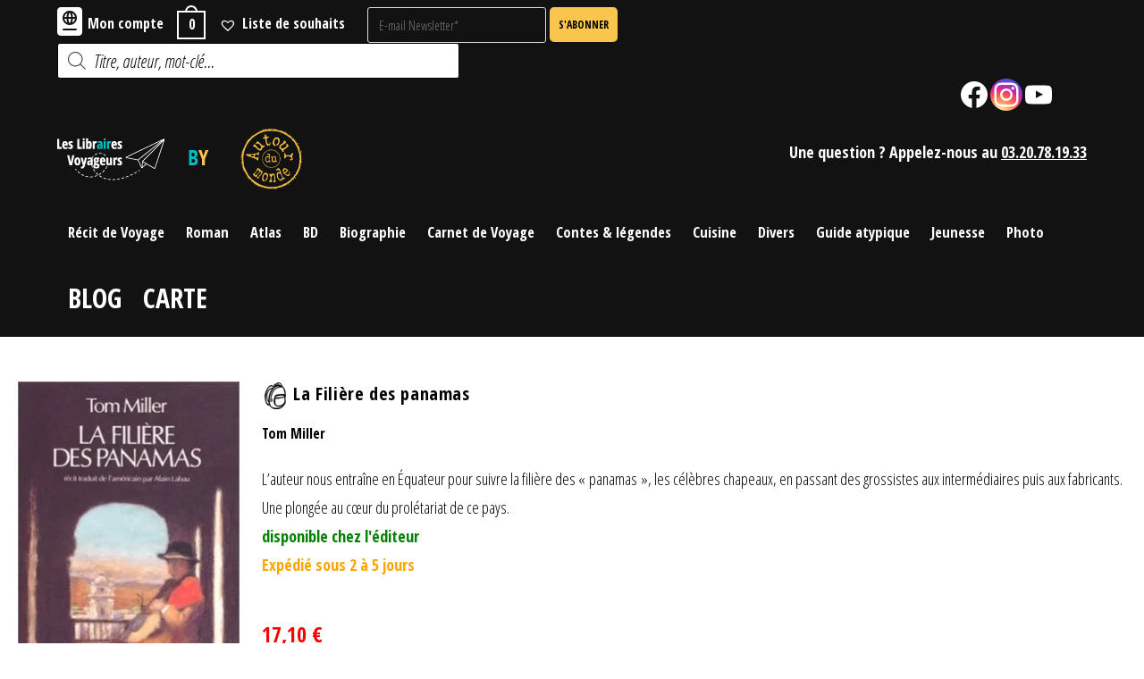

--- FILE ---
content_type: text/css
request_url: https://www.leslibrairesvoyageurs.fr/wp-content/themes/oceanwp-child-theme-master/style.css?ver=6.9
body_size: 4494
content:
/*
Theme Name: OceanWP Child Theme
Theme URI: https://oceanwp.org/
Description: OceanWP WordPress theme. Sample child theme.
Author: OceanWP
Author URI: https://oceanwp.org/
Template: oceanwp
Version: 1.0
*/

/* Parent stylesheet should be loaded from functions.php not using @import */

/* GLOBAL HTML */
body {
	/* font-size: 1.6rem; */

	letter-spacing: 0;
}
body:not(.wp-admin, .login) {
	background-color: #000;
}
body:not(.wp-admin),
.entry-content,
input, textarea, button, select, .button, .faux-button, .wp-block-button__link, .wp-block-file__button {
	color: black;
	font-family: 'Open Sans Condensed', sans-serif;
	font-weight: 400;
}
.entry-content h1, .entry-content h2,
.entry-content h3, .entry-content h4,
.entry-content h5, .entry-content h6,
.entry-content cite, .entry-content figcaption,
.entry-content table, .entry-content address,
.entry-content .wp-caption-text,
.entry-content .wp-block-file {
	color: #000;
	font-family: 'Open Sans Condensed', sans-serif;
}


/* SITE HEADER */
#site-header {
	background: #000;
	z-index: 9999;
}
.header-inner {
	flex-wrap: wrap;
	justify-content: space-between;
	padding: 1.5rem 1rem 2rem;
}
.header-navigation-wrapper {
	flex-wrap: wrap;
	width: 100%
}
.header-top-navigation-wrapper {
	display: none;
}

.primary-menu-infos {
	font-size: 1.3rem;
	font-style: italic;
	font-weight: 300;
	width: 100%;
}
ul.primary-menu {
	justify-content: flex-start;
	letter-spacing: 0;
}
.primary-menu a,
.secondary-menu a {
	color: #fff;
	font-size: 1.8rem;
	font-weight: 700;
	text-decoration: none;
	text-transform: uppercase;
}

/* COULEURS DES MENUS */
.page-template-carte .main-menu li:nth-child(1) a {
	color: #FFFF00 !important;
}
.page-template-carte .main-menu li:nth-child(2) a {
	color: #FFCC00 !important;
}
.page-template-carte .main-menu li:nth-child(3) a {
	color: #FF9900 !important
}
.page-template-carte .main-menu li:nth-child(4) a {
	color: #FF0066 !important
}
.page-template-carte .main-menu li:nth-child(5) a {
	color: #FF667E !important
}
.page-template-carte .main-menu li:nth-child(6) a {
	color: #FF99FF !important
}
.page-template-carte .main-menu li:nth-child(7) a {
	color: #FF00FF !important
}
.page-template-carte .main-menu li:nth-child(8) a {
	color: #9966FF !important
}
.page-template-carte .main-menu li:nth-child(9) a {
	color: #94B0FF !important
}
.page-template-carte .main-menu li:nth-child(10) a {
	color: #33CCFF !important
}
.page-template-carte .main-menu li:nth-child(11) a {
	color: #66FFFF !important
}
.page-template-carte .main-menu li:nth-child(12) a {
	color: #33FFCC !important
}
.page-template-carte .main-menu li:nth-child(13) a {
	color: #00FA4C !important
}

.effect-nine #site-navigation-wrap .dropdown-menu>li>a.menu-link.active>span:before,
.effect-nine #site-navigation-wrap .dropdown-menu>li>a.menu-link.active>span:after {
 opacity:1
}

/* switch boutique / carte */
.primary-menu li.switch-menu-item a {
	/*color: #B5FF00 */
	 color: #000
}

body:not(.page-template-carte) .boutique-menu {
	display: none;
}
body.page-template-carte .carte-menu {
	display: none;
}


ul.secondary-menu {
	display: flex;
	justify-content: flex-end;
}
.secondary-menu li {
	margin: 0.8rem 0 0 2.5rem
}
.secondary-menu a:hover,
.secondary-menu a:focus {
    text-decoration: underline;
}

.header-toggles {
	display: none;
}
.header-inner .toggle {
	align-items: end;
}
.toggle-inner {
	display: block;
	height: 6rem;
	text-align: center;
}
.toggle-inner .toggle-text {
	display: block;
	margin: 0 auto;
	padding-top: 1.5rem;
	position: static;
}

.woocommerce-cart #site-content .entry-header,
.singular .entry-header {
	background-color: #000;
}


.menu-modal,
.menu-modal-inner {
	background: #000;
}
.menu-modal.active {
	z-index: 9999;
}
.modal-menu a {
	color: #fff;
}

.header-main-filters {
	align-items: center;
	display: flex;
}
.header-main-filters label {
	color: #fff;
	font-size: 1.8rem;
	font-weight: 700;
	margin: 0 1rem 0 0;
	text-transform: uppercase;
}
.header-main-filters input,
.header-top-navigation-wrapper input {
	background: none;
	border: 1px solid #fff;
	margin: 0;
	padding: .5rem 1rem;
	max-width: 50%
}

.header-main-filters input[type="submit"],
.header-top-navigation-wrapper input[type="submit"] {
	font-size: 1.5rem;
	font-weight: 400;
	line-height: 1.4;
	padding-bottom: .7rem;
}

.header-top-navigation-wrapper label {
	display: none;
}
.header-top-navigation-wrapper input {
	display: inline-block;
	vertical-align: bottom;
}


.nav-toggle {
	bottom: inherit;
	top: 3rem;
}



#content-wrap,
#site-content {
	margin: 0 auto;
	max-width: 168rem;
	overflow: hidden;
	/* padding: 0 2rem 0 calc(2rem + 200px); */
	padding: 0 2rem;
	position: relative;
	width: auto;
}
#content {
	border: none;
	overflow: hidden;
}

/* #Zmap {
	display: block;
	height: 700px;
	margin: 0 auto;
	width: 100%;
} */


.pin {
	background: #000;
	border-radius: 3px;
	color: #000;
	height: 36px;
	left: 50%;
	margin: -18px 0 0 -18px;
	position: absolute;
	top: 50%;
	/* transform: rotate(-45deg); */
	width: 38px;
	z-index: 99
}
.pin::before {
	bottom: -9px;
	border-left: 6px solid transparent;
  border-right: 6px solid transparent;
	border-top: 9px solid currentColor;
	content: "";
	height: 0;
	left: calc(50% - 6px);
	position: absolute;
	width: 0;
}

.pin::after {
	background-image: url('images/icones/roman.png');
	background-position: center;
	background-repeat: no-repeat;
	background-size: contain;
	content: "";
	height: 30px;
	left: calc(50% - 15px);
	position: absolute;
	top: calc(50% - 15px);
	width: 30px;
}

.archeologie .pin::after {
	background-image: url('images/icones/archeologie.png');
}
.aventure .pin::after {
	background-image: url('images/icones/aventure.png');
}
.avion .pin::after {
	background-image: url('images/icones/avion.png') ;
}
.bateau .pin::after {
	background-image: url('images/icones/bateau.png');
}
.bd .pin::after {
	background-image: url('images/icones/bd.png');
}
.biographie .pin::after {
	background-image: url('images/icones/biographie.png');
}
.canoe .pin::after {
	background-image: url('images/icones/canoe.png');
}
.carnet .pin::after {
	background-image: url('images/icones/carnet.png');
}
.cheval .pin::after {
	background-image: url('images/icones/cheval.png');
}
.contes .pin::after {
	background-image: url('images/icones/contes.png');
}
.cuisine .pin::after {
	background-image: url('images/icones/cuisine.png');
}
.desert .pin::after {
	background-image: url('images/icones/desert.png');
}
.dvd .pin::after {
	background-image: url('images/icones/dvd.png');
}
.ethnologie .pin::after {
	background-image: url('images/icones/ethnologie.png');
}
.foret .pin::after {
	background-image: url('images/icones/foret.png');
}
.geopolitique .pin::after {
	background-image: url('images/icones/geopolitique.png');
}
.guide .pin::after {
	background-image: url('images/icones/guide.png');
}
.histoire .pin::after {
	background-image: url('images/icones/histoire.png');
}
.humour .pin::after {
	background-image: url('images/icones/humour.png');
}
.jeunesse .pin::after {
	background-image: url('images/icones/jeunesse.png');
}
.marche .pin::after {
	background-image: url('images/icones/marche.png') ;
}
.migrant .pin::after {
	background-image: url('images/icones/migrant.png');
}
.montagne .pin::after {
	background-image: url('images/icones/montagne.png');
}
.moto .pin::after {
	background-image: url('images/icones/moto.png');
}
.naturewriting .pin::after {
	background-image: url('images/icones/naturewriting.png');
}
.escalade .pin::after {
	background-image: url('images/icones/escalade.png');
}
.nouvelles .pin::after {
	background-image: url('images/icones/nouvelles.png');
}
.photo .pin::after {
	background-image: url('images/icones/photo.png');
}
.polar .pin::after {
	background-image: url('images/icones/polar.png');
}
.recit .pin::after {
	background-image: url('images/icones/recit.png');
}
.roadtrip .pin::after {
	background-image: url('images/icones/roadtrip.png');
}
.roman .pin::after {
	background-image: url('images/icones/roman.png');
}
.societe .pin::after {
	background-image: url('images/icones/societe.png');
}
.spiritualite .pin::after {
	background-image: url('images/icones/spiritualite.png');
}
.train .pin::after {
	background-image: url('images/icones/train.png');
}
.velo .pin::after {
	background-image: url('images/icones/velo.png');
}
.atlas .pin::after {
	background-image: url('images/icones/atlas.png');
}
.baleine .pin::after {
	background-image: url('images/icones/baleine.png');
}
.cabane .pin::after {
	background-image: url('images/icones/cabane.png');
}
.chien .pin::after {
	background-image: url('images/icones/chien.png');
}
.cinema .pin::after {
	background-image: url('images/icones/cinema.png');
}
.course .pin::after {
	background-image: url('images/icones/course.png');
}
.dinosaure .pin::after {
	background-image: url('images/icones/dinosaure.png');
}
.drakar .pin::after {
	background-image: url('images/icones/drakar.png');
}
.DVD .pin::after {
	background-image: url('images/icones/dvd.png');
}
.ecologie .pin::after {
	background-image: url('images/icones/ecologie.png');
}
.elephant .pin::after {
	background-image: url('images/icones/elephant.png');
}
.foot .pin::after {
	background-image: url('images/icones/foot.png');
}
.guide .pin::after {
	background-image: url('images/icones/guide.png');
}
.ile .pin::after {
	background-image: url('images/icones/ile.png');
}
.langue .pin::after {
	background-image: url('images/icones/langue.png');
}
.montgolfiere .pin::after {
	background-image: url('images/icones/montgolfiere.png');
}
.musique .pin::after {
	background-image: url('images/icones/musique.png');
}
.ours .pin::after {
	background-image: url('images/icones/ours.png');
}
.phare .pin::after {
	background-image: url('images/icones/phare.png');
}
.pirate .pin::after {
	background-image: url('images/icones/pirate.png');
}
.plongeur .pin::after {
	background-image: url('images/icones/plongeur.png');
}
.poesie .pin::after {
	background-image: url('images/icones/poesie.png');
}
.poisson .pin::after {
	background-image: url('images/icones/poisson.png');
}
.radeau .pin::after {
	background-image: url('images/icones/radeau.png');
}
.science .pin::after {
	background-image: url('images/icones/science.png');
}
.ski .pin::after {
	background-image: url('images/icones/ski.png');
}
.sousmarin .pin::after {
	background-image: url('images/icones/sousmarin.png');
}
.stop .pin::after {
	background-image: url('images/icones/stop.png');
}
.surf .pin::after {
	background-image: url('images/icones/surf.png');
}
.textile .pin::after {
	background-image: url('images/icones/textile.png');
}
.van .pin::after {
	background-image: url('images/icones/van.png');
}

@keyframes bouncePin {
  from {
    top: 50%;
  }

  to {
    top: 60%;
  }
}
@keyframes bounceShadow {
  from {
		bottom: -10px;
    height: 3px;
		left: calc(50% - 3px);
		width: 8px
  }

  to {
		bottom: -12px;
    height: 5px;
		left: calc(50% - 4px);
		width: 10px
  }
}


.leaflet-marker-icon:not(.marker-cluster) .pin:hover,
.leaflet-marker-icon:not(.marker-cluster).active .pin {
	animation-duration: .5s;
  animation-name: bouncePin;
  animation-iteration-count: infinite;
  animation-direction: alternate;
}

.leaflet-marker-icon:not(.marker-cluster)::after {
	background: rgba(0, 0, 0, .4);
	border-radius: 50%;
	bottom: -10px;
	content: "";
	height: 3px;
	left: calc(50% - 3px);
	position: absolute;
	transform: top .5s infinite;
	width: 8px;
}

.leaflet-marker-icon:not(.marker-cluster):hover::after,
.leaflet-marker-icon:not(.marker-cluster).active::after {
	animation-duration: .5s;
  animation-name: bounceShadow;
  animation-iteration-count: infinite;
  animation-direction: alternate;
}


article {
	overflow: hidden;
	position: relative;
}

#panel {
	bottom: 0;
	color: #000;
	font-size: 1.6rem;
	height: 100%;
	max-width: 350px;
	overflow: scroll;
	overflow-x: hidden;
	position: absolute;
	right: -300px;
	transition: right .5s;
	top: 0;
	z-index: 9999;
}
#panel.opened {
	right: 0px;
}
#close-panel {
	background-color: #fff;
	height: 30px;
	position: absolute;
	right: 0px;
	text-indent: -999px;
	top: 0px;
	width: 30px;
}
#close-panel::before {
	background-color: #000;
	clip-path: polygon(20% 0%, 0% 20%, 30% 50%, 0% 80%, 20% 100%, 50% 70%, 80% 100%, 100% 80%, 70% 50%, 100% 20%, 80% 0%, 50% 30%);
	color: #fff;
	content: "";
	display: block;
	height: 20px;
	left: 5px;
	position: absolute;
	top: 5px;
	width: 20px;
}
#panel-infos {
	background: #fff;
	font-weight: 300;
	min-height: 100%;
	padding: 1rem 2rem 2rem;
}
.picto-panel {
	font-size: 1.4rem;
	height: 36px;
	/* position: relative; */
}
.picto-panel .pin {
	background: #fff;
	color: #000;
	display: inline-block;
	float: left;
	left: 0;
	margin: 0;
	position: relative;
	top: -5px;
	left: -20px;
	vertical-align: middle;
}
.picto-panel .pin::before {
	content: none
}
.picto-panel .pin::after {
	left: calc(50% - 5px);
}
.picto-panel .categories {
	/*display: inline-block;*/
	vertical-align: baseline;
	position: relative;
	/*left: -20px;*/
}
.picto-panel .subject {
	display: inline-block;
	/* margin: .8rem 0 0 2em; */
	vertical-align: middle;
}
#panel-infos .header {
	border-top: 1px solid #000;
	display: flex;
	flex-wrap: wrap;
	justify-content: space-between;
	margin: 1rem 0;
	padding-top: 1.5rem;
}
#panel-infos .header-left,
#panel-infos .header-right {
	width: calc(50% - 10px)
}
#panel-infos .header-right {
	text-align: right;
}
#panel-infos .header-bottom {
	margin-top: 1em;
	width: 100%;
}
#panel-infos-image a {
	display: inline-block;
}
#panel-infos-image img {
	display: inline-block;
	max-height: 200px;
}
#panel-infos-video iframe {
	margin-bottom: 1em
}
.containbuton {
      position: absolute;
      top: 10%;
      }
.buton {
      font-family: 'Open Sans Condensed', sans-serif;
      border: none;
      display: block;
      text-align: center;
      cursor: pointer;
      text-transform: uppercase;
	  text-decoration:none;
      outline: none;
      overflow: hidden;
      position: relative;
      color: #000000;
      font-weight: 600;
      font-size: 15px;
      background-color: #fac54d;
      padding: 5px 5px;
      margin: 0 auto;
      }
      .buton span {
      position: relative;
      z-index: 1;
	  color: #000000 !important;
      }
      .buton:after {
      content: '';
    display: block;
    position: absolute;
    top: -36px;
    left: -100px;
    background: white;
    width: 50px;
    height: 125px;
    opacity: 20%;
    transform: rotate(-45deg);
      }
.buton:hover:after {
      left: 120%;
  transition: all 600ms cubic-bezier(0.3, 1, 0.2, 1);
   -webkit-transition: all 600ms cubic-bezier(0.3, 1, 0.2, 1);
}


.tag-filter-aside {
	background: rgba(0, 0, 0, .7);
	color: #fac54d;
	bottom: 0;
	/* height: calc(100% - 50px); */
	left: 2rem;
	overflow-y: scroll;
	position: absolute;
	top: 0;
	width: 200px;
	z-index: 999;
}
.tag-filter-aside p {
	text-transform: uppercase;
}
.tag-filter-aside ul {
	list-style: none;
	margin: 0;
}
.tag-filter-aside li {
	margin-left: 0;
}
.tag-filter-aside .active {
	color: #fff;
	text-decoration: underline;
}
.tag-filter-aside .active::before {
	content: "× ";
}
.tag {
	color: #000;
	font-weight: 300;
}


.page-template-carte .wpfFilterWrapper .wpfFilterTaxNameWrapper {
	font-size: 1.4rem;
}
.page-template-carte .wpfMainWrapper .wpfCount {
	font-size: 1.2rem;
}


/* WOOCOMMERCE */
.woocommerce-info a,
.woocommerce-info a:hover,
.woocommerce-info a:focus {
	color: #fff;
}

h1.entry-title,
.single-product .entry-title,
.cart_totals h2 {
	font-size: 4.8rem
}

/*.woocommerce .content-area {
	background: black;
	color: white
}*/

.woocommerce .content-area a {
	color: black
}
.woocommerce .content-area a:hover,
.woocommerce .content-area a:focus {
	color: black
}

.single-product form.cart input,
.woocommerce-cart-form table input.qty {
	color: black;
	font-size: 1.6rem;
	padding: 1rem 2rem;
}
.single-product .single_add_to_cart_button {
	line-height: inherit;
  padding: 1rem 2rem

}


.woocommerce-tabs ul li.active a {
	box-shadow: none;
	color: #fac54d;
}


/* GRILLE PRODUIT */
.attachment-woocommerce_thumbnail-wrapper {
	max-height: 250px;
	overflow: hidden;
}
.woocommerce-loop-product__link .attachment-woocommerce_thumbnail.size-woocommerce_thumbnail {
	float: none;
	width: 150px;
	height: 220px;
}
ul.products li.product .woocommerce-loop-product__link .woocommerce-loop-product__title {
	font-size: 2rem;
	float: none;
	padding-right: 0;
	text-indent: 0;
}
.woocommerce-loop-product__link .price {
	font-family: inherit;
}
.woocommerce-loop-product__link bdi {
	display: block;
	font-size: 1.8rem;
	padding: 0;
}
ul.products li.product .button {
	border: 1px solid #fac54d;
	color: #fac54d;
	font-size: 1.8rem;
	line-height: 1.15;
	padding: 1.1rem 2rem;
}




/* FICHE PRODUIT */
.single-product .entry-title {
	color: #fac54d;
	margin-bottom: 3rem;
}
.woocommerce-Price-amount bdi {
	display: block;
	font-size: 2.4rem;
	padding: 0;
}
.single-product .summary p.price {
	margin-bottom: 3rem;
}

.single-product .single_add_to_cart_button {
	border: 1px solid #fac54d;
	color: #fac54d;
	font-size: 1.8rem;
	line-height: 1.15;
	margin-left: 2rem;
	padding: 1.1rem 2rem;
}
.single-product div.product .product_meta > span {
	display: block;
}
.woocommerce-tabs ul,
.related.products h2 {
	font-family: inherit;
	font-size: 2.4rem
}
.woocommerce-tabs h2,
.woocommerce-tabs .panel h2:first-of-type,
.woocommerce-tabs .comment-reply-title {
	font-size: 2rem
}
.woocommerce-tabs p {
	font-size: 1.8rem
}

.woocommerce-tabs #tab-reviews #submit {
		background: none
}

.woocommerce-page table.cart td.actions {
	padding-top: 2rem;
}
.product-name a {
	color: #000
}
.woocommerce-cart-form table td.product-name {
	font-size: 2rem;
}
.cart_totals {
	padding-bottom: 3rem;
	text-align: right;
}
.woocommerce-cart-form .actions button[name="update_cart"] {
	background: none;
	border: 1px solid #fff;
	color: #fff;
	font-size: 1.8rem;
	line-height: 1.15;
	padding: 1.1rem 2rem;
}
a.checkout-button {
	border: 1px solid #fac54d;
	color: #fac54d;
	font-size: 1.8rem;
	line-height: 1.15;
	padding: 1.1rem 2rem;
}

#site-content .woocommerce-error, #site-content .woocommerce-info {
	background: none;
	color: #fff;
	font-family: inherit;
}

.woocommerce-checkout form .col2-set input {
	background: none;
	border: 1px solid #000;
	margin: 0;
	padding: .5rem 1rem;
}
.woocommerce-checkout .select2-container .select2-selection--single {
	border-radius: 0;
	height: 3.6rem;
}
.woocommerce-checkout .select2-container .select2-selection--single .select2-selection__rendered {
	line-height: 2.2
}
.woocommerce-checkout .select2-container--default .select2-selection--single .select2-selection__arrow {
	height: 3.6rem
}



#site-footer{
	padding: 0
}


.fancybox-content {
	background-color: #000;
	text-align: center;
}







@media screen and (min-width: 1000px) {
  .header-top-navigation-wrapper {
		display: block;
    position: static;
  }
	.header-titles .site-title, .header-titles .site-logo, .header-titles .site-description {
	    margin: 1rem 0 0 0;
	}
}

@media screen and (min-width: 1220px) {
	ul.primary-menu {
	    justify-content: space-between;
	}
	.primary-menu > li {
	    margin: 0.8rem 0 0 0;
	}
}

.page-template-carte a.button,
.page-template-carte a.added_to_cart {
	font-size: 1.8rem;
	padding: 1rem 1.5rem;
}
.page-template-carte a.button.loading::after {
  display: inline-block;
  font-family: "Font Awesome 5 Free";
  font-weight: 600;
  font-style: normal;
  letter-spacing: normal;
  text-rendering: auto;
  content: "\f110";
  position: inherit;
  top: auto;
  right: auto;
  margin-left: 6px;
  vertical-align: top;
  font-weight: 400;
  -webkit-animation: spin 2s infinite linear;
  -moz-animation: spin 2s infinite linear;
  -ms-animation: spin 2s infinite linear;
  -o-animation: spin 2s infinite linear;
  animation: spin 2s infinite linear;
  color: inherit;
  -moz-opacity: 1;
  -webkit-opacity: 1;
  opacity: 1;
}

.page-template-carte #right-sidebar-inner .dgwt-wcas-search-wrapp {
	display: none;
}
#clear-filter-link::before {
	content:"\00d7";
	display: inline-block;
	font-size: 3rem;
	padding-right: 5px;
	vertical-align: -.4rem;
}
/* .search-form-map {
	padding-left: 5px;
} */
.search-form-map .dgwt-wcas-sf-wrapp {
	margin-bottom: 1em;
	position: relative;
}
.search-form-map .wpfFilterButton.wpfButton, .wpfClearButton.wpfButton {
  width: 100%;
}
.wpfButtonLike {
  padding: 5px;
  align-items: center;
  /* min-height: 52px; */
  border-radius: 4px;
  /* font-size: 17px !important; */
  text-decoration: none !important;
  text-align: center;
  text-transform: uppercase;
  transition: all 0.2s;
  white-space: normal;
  cursor: pointer;
  border: none;
  font-weight: bold;
  outline: none;
	width: 100%;
	background-color: #f9b109;
}
.sib_signup_box_inside_1 .sib-default-btn {
	line-height: 1.6
}
.search-form-map .wpfButtonLike {
	line-height: 1.6 !important;
	max-width: 8rem;
	padding: 10px;
}
.search-form-map .dgwt-wcas-sf-wrapp {
	display: inline-block;
}
.search-form-map  .dgwt-wcas-ico-magnifier {
  height: 50%;
  margin: auto;
  max-height: 20px;
  width: 100%;
  max-width: 20px;
  left: 12px;
  right: auto;
  opacity: .5;
  fill: #444;
}
.search-form-map input[type="search"] {
	background: #fff;
	font-size: 14px;
	height: 40px;
  padding: 10px 15px 10px 40px;
}
.map-filter-separator {
	position: relative;
	text-align: center;
}
.map-filter-separator::after {
	background-color: #000;
	bottom: 50%;
	content: "";
	height: 1px;
	left: 0;
	position: absolute;
	right: 0;
	width: 100%;
	z-index: 1;
}
.map-filter-separator span {
	background-color: #fff;
	display: inline-block;
	padding: 5px;
	position: relative;
	text-transform: uppercase;
	z-index: 2;
}

/*ul.products li.product .price, ul.products li.product .star-rating, ul.products li.product .woocommerce-loop-product__title {
    color: #fac54d;*/
		.dgwt-wcas-close:not(.dgwt-wcas-inner-preloader) {
  cursor: pointer;
  display: flex;
  align-items: center;
  justify-content: center;
  -webkit-transition: 160ms ease-in-out;
  -moz-transition: 160ms ease-in-out;
  -ms-transition: 160ms ease-in-out;
  -o-transition: 160ms ease-in-out;
  transition: 160ms ease-in-out;
  z-index: 1;
}
		.dgwt-wcas-ico-magnifier {
		  bottom: 0;
		  left: 0;
		  margin: auto;
		  position: absolute;
		  right: 0;
		  top: 0;
		  height: 65%;
		  display: block;
		}
		.dgwt-wcas-preloader {
		  height: 100%;
		  position: absolute;
		  right: 0;
		  top: 0;
		  width: 40px;
		  z-index: -1;
		  background-repeat: no-repeat;
		  background-position: right 15px center;
		  background-size: auto 44%;
			opacity: .3;
			z-index: 9
		}
.search-form-map .dgwt-wcas-ico-magnifier {
  height: 50%;
  margin: auto;
  max-height: 20px;
  width: 100%;
  max-width: 20px;
  left: 12px;
  right: auto;
  opacity: .5;
  fill: #444;
}
img.leaflet-tile {
  -webkit-box-shadow: none !important;
	box-shadow: none !important;
}
